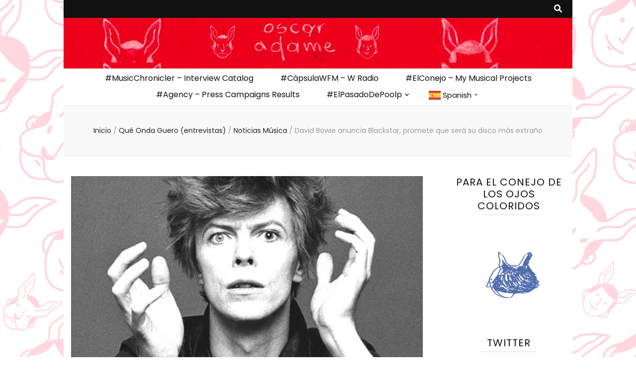

--- FILE ---
content_type: text/html; charset=UTF-8
request_url: https://poolpmx.com/david-bowie-anuncia-blackstar-promete-que-sera-su-disco-mas-extrano/
body_size: 74743
content:
    <!DOCTYPE html>
    <html lang="es">
    <head itemscope itemtype="http://schema.org/WebSite">

    <meta charset="UTF-8">
    <meta name="viewport" content="width=device-width, initial-scale=1">
    <link rel="profile" href="http://gmpg.org/xfn/11">
    <meta name='robots' content='index, follow, max-image-preview:large, max-snippet:-1, max-video-preview:-1' />

	<!-- This site is optimized with the Yoast SEO plugin v23.8 - https://yoast.com/wordpress/plugins/seo/ -->
	<title>David Bowie anuncia Blackstar, promete que será su disco más extraño -</title>
	<link rel="canonical" href="https://oscaradamegaleano.com/david-bowie-anuncia-blackstar-promete-que-sera-su-disco-mas-extrano/" />
	<meta property="og:locale" content="es_ES" />
	<meta property="og:type" content="article" />
	<meta property="og:title" content="David Bowie anuncia Blackstar, promete que será su disco más extraño -" />
	<meta property="og:description" content="&nbsp; El día de hoy el Times de Londres nos sorprendió con una nota bastante casual: David Bowie lanzará un nuevo disco en Enero, se llamará “Blackstar” y promete ser un disco extraño lleno de krautrock y de elementos jazzísticos. Así es, el álbum #25 en la carrera de unos de los cantautores más influyentes &hellip;" />
	<meta property="og:url" content="https://oscaradamegaleano.com/david-bowie-anuncia-blackstar-promete-que-sera-su-disco-mas-extrano/" />
	<meta property="article:published_time" content="2015-10-24T18:17:16+00:00" />
	<meta property="og:image" content="https://oscaradamegaleano.com/wp-content/uploads/2015/10/David-Bowie.jpg" />
	<meta property="og:image:width" content="1024" />
	<meta property="og:image:height" content="576" />
	<meta property="og:image:type" content="image/jpeg" />
	<meta name="author" content="Oscar Adame" />
	<meta name="twitter:card" content="summary_large_image" />
	<meta name="twitter:label1" content="Escrito por" />
	<meta name="twitter:data1" content="Oscar Adame" />
	<meta name="twitter:label2" content="Tiempo de lectura" />
	<meta name="twitter:data2" content="1 minuto" />
	<script type="application/ld+json" class="yoast-schema-graph">{"@context":"https://schema.org","@graph":[{"@type":"Article","@id":"https://oscaradamegaleano.com/david-bowie-anuncia-blackstar-promete-que-sera-su-disco-mas-extrano/#article","isPartOf":{"@id":"https://oscaradamegaleano.com/david-bowie-anuncia-blackstar-promete-que-sera-su-disco-mas-extrano/"},"author":{"name":"Oscar Adame","@id":"https://oscaradamegaleano.com/#/schema/person/4f574e4d12e13de00a11320cd47d9e00"},"headline":"David Bowie anuncia Blackstar, promete que será su disco más extraño","datePublished":"2015-10-24T18:17:16+00:00","dateModified":"2015-10-24T18:17:16+00:00","mainEntityOfPage":{"@id":"https://oscaradamegaleano.com/david-bowie-anuncia-blackstar-promete-que-sera-su-disco-mas-extrano/"},"wordCount":132,"commentCount":0,"publisher":{"@id":"https://oscaradamegaleano.com/#/schema/person/4f574e4d12e13de00a11320cd47d9e00"},"image":{"@id":"https://oscaradamegaleano.com/david-bowie-anuncia-blackstar-promete-que-sera-su-disco-mas-extrano/#primaryimage"},"thumbnailUrl":"https://oscaradamegaleano.com/wp-content/uploads/2015/10/David-Bowie.jpg","keywords":["2016","Bowie","David Bowie","Disco 2016","Krautrock","Nuevo Álbum","nuevo disco","The Next Day","Times de Londres"],"articleSection":["Noticias Música"],"inLanguage":"es","potentialAction":[{"@type":"CommentAction","name":"Comment","target":["https://oscaradamegaleano.com/david-bowie-anuncia-blackstar-promete-que-sera-su-disco-mas-extrano/#respond"]}]},{"@type":"WebPage","@id":"https://oscaradamegaleano.com/david-bowie-anuncia-blackstar-promete-que-sera-su-disco-mas-extrano/","url":"https://oscaradamegaleano.com/david-bowie-anuncia-blackstar-promete-que-sera-su-disco-mas-extrano/","name":"David Bowie anuncia Blackstar, promete que será su disco más extraño -","isPartOf":{"@id":"https://oscaradamegaleano.com/#website"},"primaryImageOfPage":{"@id":"https://oscaradamegaleano.com/david-bowie-anuncia-blackstar-promete-que-sera-su-disco-mas-extrano/#primaryimage"},"image":{"@id":"https://oscaradamegaleano.com/david-bowie-anuncia-blackstar-promete-que-sera-su-disco-mas-extrano/#primaryimage"},"thumbnailUrl":"https://oscaradamegaleano.com/wp-content/uploads/2015/10/David-Bowie.jpg","datePublished":"2015-10-24T18:17:16+00:00","dateModified":"2015-10-24T18:17:16+00:00","breadcrumb":{"@id":"https://oscaradamegaleano.com/david-bowie-anuncia-blackstar-promete-que-sera-su-disco-mas-extrano/#breadcrumb"},"inLanguage":"es","potentialAction":[{"@type":"ReadAction","target":["https://oscaradamegaleano.com/david-bowie-anuncia-blackstar-promete-que-sera-su-disco-mas-extrano/"]}]},{"@type":"ImageObject","inLanguage":"es","@id":"https://oscaradamegaleano.com/david-bowie-anuncia-blackstar-promete-que-sera-su-disco-mas-extrano/#primaryimage","url":"https://oscaradamegaleano.com/wp-content/uploads/2015/10/David-Bowie.jpg","contentUrl":"https://oscaradamegaleano.com/wp-content/uploads/2015/10/David-Bowie.jpg","width":1024,"height":576},{"@type":"BreadcrumbList","@id":"https://oscaradamegaleano.com/david-bowie-anuncia-blackstar-promete-que-sera-su-disco-mas-extrano/#breadcrumb","itemListElement":[{"@type":"ListItem","position":1,"name":"Portada","item":"https://oscaradamegaleano.com/"},{"@type":"ListItem","position":2,"name":"David Bowie anuncia Blackstar, promete que será su disco más extraño"}]},{"@type":"WebSite","@id":"https://oscaradamegaleano.com/#website","url":"https://oscaradamegaleano.com/","name":"","description":"","publisher":{"@id":"https://oscaradamegaleano.com/#/schema/person/4f574e4d12e13de00a11320cd47d9e00"},"potentialAction":[{"@type":"SearchAction","target":{"@type":"EntryPoint","urlTemplate":"https://oscaradamegaleano.com/?s={search_term_string}"},"query-input":{"@type":"PropertyValueSpecification","valueRequired":true,"valueName":"search_term_string"}}],"inLanguage":"es"},{"@type":["Person","Organization"],"@id":"https://oscaradamegaleano.com/#/schema/person/4f574e4d12e13de00a11320cd47d9e00","name":"Oscar Adame","image":{"@type":"ImageObject","inLanguage":"es","@id":"https://oscaradamegaleano.com/#/schema/person/image/","url":"https://oscaradamegaleano.com/wp-content/uploads/2020/12/gif-1.png","contentUrl":"https://oscaradamegaleano.com/wp-content/uploads/2020/12/gif-1.png","width":1400,"height":1400,"caption":"Oscar Adame"},"logo":{"@id":"https://oscaradamegaleano.com/#/schema/person/image/"},"description":"Nada en mí es original. Soy el esfuerzo combinado de todo aquel al que he conocido. Contacto: oscar.adame@poolpmx.com oscar.adame@oscaradamegaleano.com","url":"https://oscaradamegaleano.com/author/oscar/"}]}</script>
	<!-- / Yoast SEO plugin. -->


<link rel='dns-prefetch' href='//oscaradamegaleano.com' />
<link rel='dns-prefetch' href='//fonts.googleapis.com' />
<link rel="alternate" type="application/rss+xml" title=" &raquo; Feed" href="https://oscaradamegaleano.com/feed/" />
<link rel="alternate" type="application/rss+xml" title=" &raquo; Feed de los comentarios" href="https://oscaradamegaleano.com/comments/feed/" />
<link rel="alternate" type="application/rss+xml" title=" &raquo; Comentario David Bowie anuncia Blackstar, promete que será su disco más extraño del feed" href="https://oscaradamegaleano.com/david-bowie-anuncia-blackstar-promete-que-sera-su-disco-mas-extrano/feed/" />
<script type="text/javascript">
/* <![CDATA[ */
window._wpemojiSettings = {"baseUrl":"https:\/\/s.w.org\/images\/core\/emoji\/15.0.3\/72x72\/","ext":".png","svgUrl":"https:\/\/s.w.org\/images\/core\/emoji\/15.0.3\/svg\/","svgExt":".svg","source":{"concatemoji":"https:\/\/oscaradamegaleano.com\/wp-includes\/js\/wp-emoji-release.min.js?ver=6.6.4"}};
/*! This file is auto-generated */
!function(i,n){var o,s,e;function c(e){try{var t={supportTests:e,timestamp:(new Date).valueOf()};sessionStorage.setItem(o,JSON.stringify(t))}catch(e){}}function p(e,t,n){e.clearRect(0,0,e.canvas.width,e.canvas.height),e.fillText(t,0,0);var t=new Uint32Array(e.getImageData(0,0,e.canvas.width,e.canvas.height).data),r=(e.clearRect(0,0,e.canvas.width,e.canvas.height),e.fillText(n,0,0),new Uint32Array(e.getImageData(0,0,e.canvas.width,e.canvas.height).data));return t.every(function(e,t){return e===r[t]})}function u(e,t,n){switch(t){case"flag":return n(e,"\ud83c\udff3\ufe0f\u200d\u26a7\ufe0f","\ud83c\udff3\ufe0f\u200b\u26a7\ufe0f")?!1:!n(e,"\ud83c\uddfa\ud83c\uddf3","\ud83c\uddfa\u200b\ud83c\uddf3")&&!n(e,"\ud83c\udff4\udb40\udc67\udb40\udc62\udb40\udc65\udb40\udc6e\udb40\udc67\udb40\udc7f","\ud83c\udff4\u200b\udb40\udc67\u200b\udb40\udc62\u200b\udb40\udc65\u200b\udb40\udc6e\u200b\udb40\udc67\u200b\udb40\udc7f");case"emoji":return!n(e,"\ud83d\udc26\u200d\u2b1b","\ud83d\udc26\u200b\u2b1b")}return!1}function f(e,t,n){var r="undefined"!=typeof WorkerGlobalScope&&self instanceof WorkerGlobalScope?new OffscreenCanvas(300,150):i.createElement("canvas"),a=r.getContext("2d",{willReadFrequently:!0}),o=(a.textBaseline="top",a.font="600 32px Arial",{});return e.forEach(function(e){o[e]=t(a,e,n)}),o}function t(e){var t=i.createElement("script");t.src=e,t.defer=!0,i.head.appendChild(t)}"undefined"!=typeof Promise&&(o="wpEmojiSettingsSupports",s=["flag","emoji"],n.supports={everything:!0,everythingExceptFlag:!0},e=new Promise(function(e){i.addEventListener("DOMContentLoaded",e,{once:!0})}),new Promise(function(t){var n=function(){try{var e=JSON.parse(sessionStorage.getItem(o));if("object"==typeof e&&"number"==typeof e.timestamp&&(new Date).valueOf()<e.timestamp+604800&&"object"==typeof e.supportTests)return e.supportTests}catch(e){}return null}();if(!n){if("undefined"!=typeof Worker&&"undefined"!=typeof OffscreenCanvas&&"undefined"!=typeof URL&&URL.createObjectURL&&"undefined"!=typeof Blob)try{var e="postMessage("+f.toString()+"("+[JSON.stringify(s),u.toString(),p.toString()].join(",")+"));",r=new Blob([e],{type:"text/javascript"}),a=new Worker(URL.createObjectURL(r),{name:"wpTestEmojiSupports"});return void(a.onmessage=function(e){c(n=e.data),a.terminate(),t(n)})}catch(e){}c(n=f(s,u,p))}t(n)}).then(function(e){for(var t in e)n.supports[t]=e[t],n.supports.everything=n.supports.everything&&n.supports[t],"flag"!==t&&(n.supports.everythingExceptFlag=n.supports.everythingExceptFlag&&n.supports[t]);n.supports.everythingExceptFlag=n.supports.everythingExceptFlag&&!n.supports.flag,n.DOMReady=!1,n.readyCallback=function(){n.DOMReady=!0}}).then(function(){return e}).then(function(){var e;n.supports.everything||(n.readyCallback(),(e=n.source||{}).concatemoji?t(e.concatemoji):e.wpemoji&&e.twemoji&&(t(e.twemoji),t(e.wpemoji)))}))}((window,document),window._wpemojiSettings);
/* ]]> */
</script>
<link rel='stylesheet' id='anwp-pg-styles-css' href='https://oscaradamegaleano.com/wp-content/plugins/anwp-post-grid-for-elementor/public/css/styles.min.css?ver=1.3.0' type='text/css' media='all' />
<style id='wp-emoji-styles-inline-css' type='text/css'>

	img.wp-smiley, img.emoji {
		display: inline !important;
		border: none !important;
		box-shadow: none !important;
		height: 1em !important;
		width: 1em !important;
		margin: 0 0.07em !important;
		vertical-align: -0.1em !important;
		background: none !important;
		padding: 0 !important;
	}
</style>
<link rel='stylesheet' id='wp-block-library-css' href='https://oscaradamegaleano.com/wp-includes/css/dist/block-library/style.min.css?ver=6.6.4' type='text/css' media='all' />
<link rel='stylesheet' id='flex-posts-css' href='https://oscaradamegaleano.com/wp-content/plugins/flex-posts/public/css/flex-posts.min.css?ver=1.11.0' type='text/css' media='all' />
<style id='classic-theme-styles-inline-css' type='text/css'>
/*! This file is auto-generated */
.wp-block-button__link{color:#fff;background-color:#32373c;border-radius:9999px;box-shadow:none;text-decoration:none;padding:calc(.667em + 2px) calc(1.333em + 2px);font-size:1.125em}.wp-block-file__button{background:#32373c;color:#fff;text-decoration:none}
</style>
<style id='global-styles-inline-css' type='text/css'>
:root{--wp--preset--aspect-ratio--square: 1;--wp--preset--aspect-ratio--4-3: 4/3;--wp--preset--aspect-ratio--3-4: 3/4;--wp--preset--aspect-ratio--3-2: 3/2;--wp--preset--aspect-ratio--2-3: 2/3;--wp--preset--aspect-ratio--16-9: 16/9;--wp--preset--aspect-ratio--9-16: 9/16;--wp--preset--color--black: #000000;--wp--preset--color--cyan-bluish-gray: #abb8c3;--wp--preset--color--white: #ffffff;--wp--preset--color--pale-pink: #f78da7;--wp--preset--color--vivid-red: #cf2e2e;--wp--preset--color--luminous-vivid-orange: #ff6900;--wp--preset--color--luminous-vivid-amber: #fcb900;--wp--preset--color--light-green-cyan: #7bdcb5;--wp--preset--color--vivid-green-cyan: #00d084;--wp--preset--color--pale-cyan-blue: #8ed1fc;--wp--preset--color--vivid-cyan-blue: #0693e3;--wp--preset--color--vivid-purple: #9b51e0;--wp--preset--gradient--vivid-cyan-blue-to-vivid-purple: linear-gradient(135deg,rgba(6,147,227,1) 0%,rgb(155,81,224) 100%);--wp--preset--gradient--light-green-cyan-to-vivid-green-cyan: linear-gradient(135deg,rgb(122,220,180) 0%,rgb(0,208,130) 100%);--wp--preset--gradient--luminous-vivid-amber-to-luminous-vivid-orange: linear-gradient(135deg,rgba(252,185,0,1) 0%,rgba(255,105,0,1) 100%);--wp--preset--gradient--luminous-vivid-orange-to-vivid-red: linear-gradient(135deg,rgba(255,105,0,1) 0%,rgb(207,46,46) 100%);--wp--preset--gradient--very-light-gray-to-cyan-bluish-gray: linear-gradient(135deg,rgb(238,238,238) 0%,rgb(169,184,195) 100%);--wp--preset--gradient--cool-to-warm-spectrum: linear-gradient(135deg,rgb(74,234,220) 0%,rgb(151,120,209) 20%,rgb(207,42,186) 40%,rgb(238,44,130) 60%,rgb(251,105,98) 80%,rgb(254,248,76) 100%);--wp--preset--gradient--blush-light-purple: linear-gradient(135deg,rgb(255,206,236) 0%,rgb(152,150,240) 100%);--wp--preset--gradient--blush-bordeaux: linear-gradient(135deg,rgb(254,205,165) 0%,rgb(254,45,45) 50%,rgb(107,0,62) 100%);--wp--preset--gradient--luminous-dusk: linear-gradient(135deg,rgb(255,203,112) 0%,rgb(199,81,192) 50%,rgb(65,88,208) 100%);--wp--preset--gradient--pale-ocean: linear-gradient(135deg,rgb(255,245,203) 0%,rgb(182,227,212) 50%,rgb(51,167,181) 100%);--wp--preset--gradient--electric-grass: linear-gradient(135deg,rgb(202,248,128) 0%,rgb(113,206,126) 100%);--wp--preset--gradient--midnight: linear-gradient(135deg,rgb(2,3,129) 0%,rgb(40,116,252) 100%);--wp--preset--font-size--small: 13px;--wp--preset--font-size--medium: 20px;--wp--preset--font-size--large: 36px;--wp--preset--font-size--x-large: 42px;--wp--preset--spacing--20: 0.44rem;--wp--preset--spacing--30: 0.67rem;--wp--preset--spacing--40: 1rem;--wp--preset--spacing--50: 1.5rem;--wp--preset--spacing--60: 2.25rem;--wp--preset--spacing--70: 3.38rem;--wp--preset--spacing--80: 5.06rem;--wp--preset--shadow--natural: 6px 6px 9px rgba(0, 0, 0, 0.2);--wp--preset--shadow--deep: 12px 12px 50px rgba(0, 0, 0, 0.4);--wp--preset--shadow--sharp: 6px 6px 0px rgba(0, 0, 0, 0.2);--wp--preset--shadow--outlined: 6px 6px 0px -3px rgba(255, 255, 255, 1), 6px 6px rgba(0, 0, 0, 1);--wp--preset--shadow--crisp: 6px 6px 0px rgba(0, 0, 0, 1);}:where(.is-layout-flex){gap: 0.5em;}:where(.is-layout-grid){gap: 0.5em;}body .is-layout-flex{display: flex;}.is-layout-flex{flex-wrap: wrap;align-items: center;}.is-layout-flex > :is(*, div){margin: 0;}body .is-layout-grid{display: grid;}.is-layout-grid > :is(*, div){margin: 0;}:where(.wp-block-columns.is-layout-flex){gap: 2em;}:where(.wp-block-columns.is-layout-grid){gap: 2em;}:where(.wp-block-post-template.is-layout-flex){gap: 1.25em;}:where(.wp-block-post-template.is-layout-grid){gap: 1.25em;}.has-black-color{color: var(--wp--preset--color--black) !important;}.has-cyan-bluish-gray-color{color: var(--wp--preset--color--cyan-bluish-gray) !important;}.has-white-color{color: var(--wp--preset--color--white) !important;}.has-pale-pink-color{color: var(--wp--preset--color--pale-pink) !important;}.has-vivid-red-color{color: var(--wp--preset--color--vivid-red) !important;}.has-luminous-vivid-orange-color{color: var(--wp--preset--color--luminous-vivid-orange) !important;}.has-luminous-vivid-amber-color{color: var(--wp--preset--color--luminous-vivid-amber) !important;}.has-light-green-cyan-color{color: var(--wp--preset--color--light-green-cyan) !important;}.has-vivid-green-cyan-color{color: var(--wp--preset--color--vivid-green-cyan) !important;}.has-pale-cyan-blue-color{color: var(--wp--preset--color--pale-cyan-blue) !important;}.has-vivid-cyan-blue-color{color: var(--wp--preset--color--vivid-cyan-blue) !important;}.has-vivid-purple-color{color: var(--wp--preset--color--vivid-purple) !important;}.has-black-background-color{background-color: var(--wp--preset--color--black) !important;}.has-cyan-bluish-gray-background-color{background-color: var(--wp--preset--color--cyan-bluish-gray) !important;}.has-white-background-color{background-color: var(--wp--preset--color--white) !important;}.has-pale-pink-background-color{background-color: var(--wp--preset--color--pale-pink) !important;}.has-vivid-red-background-color{background-color: var(--wp--preset--color--vivid-red) !important;}.has-luminous-vivid-orange-background-color{background-color: var(--wp--preset--color--luminous-vivid-orange) !important;}.has-luminous-vivid-amber-background-color{background-color: var(--wp--preset--color--luminous-vivid-amber) !important;}.has-light-green-cyan-background-color{background-color: var(--wp--preset--color--light-green-cyan) !important;}.has-vivid-green-cyan-background-color{background-color: var(--wp--preset--color--vivid-green-cyan) !important;}.has-pale-cyan-blue-background-color{background-color: var(--wp--preset--color--pale-cyan-blue) !important;}.has-vivid-cyan-blue-background-color{background-color: var(--wp--preset--color--vivid-cyan-blue) !important;}.has-vivid-purple-background-color{background-color: var(--wp--preset--color--vivid-purple) !important;}.has-black-border-color{border-color: var(--wp--preset--color--black) !important;}.has-cyan-bluish-gray-border-color{border-color: var(--wp--preset--color--cyan-bluish-gray) !important;}.has-white-border-color{border-color: var(--wp--preset--color--white) !important;}.has-pale-pink-border-color{border-color: var(--wp--preset--color--pale-pink) !important;}.has-vivid-red-border-color{border-color: var(--wp--preset--color--vivid-red) !important;}.has-luminous-vivid-orange-border-color{border-color: var(--wp--preset--color--luminous-vivid-orange) !important;}.has-luminous-vivid-amber-border-color{border-color: var(--wp--preset--color--luminous-vivid-amber) !important;}.has-light-green-cyan-border-color{border-color: var(--wp--preset--color--light-green-cyan) !important;}.has-vivid-green-cyan-border-color{border-color: var(--wp--preset--color--vivid-green-cyan) !important;}.has-pale-cyan-blue-border-color{border-color: var(--wp--preset--color--pale-cyan-blue) !important;}.has-vivid-cyan-blue-border-color{border-color: var(--wp--preset--color--vivid-cyan-blue) !important;}.has-vivid-purple-border-color{border-color: var(--wp--preset--color--vivid-purple) !important;}.has-vivid-cyan-blue-to-vivid-purple-gradient-background{background: var(--wp--preset--gradient--vivid-cyan-blue-to-vivid-purple) !important;}.has-light-green-cyan-to-vivid-green-cyan-gradient-background{background: var(--wp--preset--gradient--light-green-cyan-to-vivid-green-cyan) !important;}.has-luminous-vivid-amber-to-luminous-vivid-orange-gradient-background{background: var(--wp--preset--gradient--luminous-vivid-amber-to-luminous-vivid-orange) !important;}.has-luminous-vivid-orange-to-vivid-red-gradient-background{background: var(--wp--preset--gradient--luminous-vivid-orange-to-vivid-red) !important;}.has-very-light-gray-to-cyan-bluish-gray-gradient-background{background: var(--wp--preset--gradient--very-light-gray-to-cyan-bluish-gray) !important;}.has-cool-to-warm-spectrum-gradient-background{background: var(--wp--preset--gradient--cool-to-warm-spectrum) !important;}.has-blush-light-purple-gradient-background{background: var(--wp--preset--gradient--blush-light-purple) !important;}.has-blush-bordeaux-gradient-background{background: var(--wp--preset--gradient--blush-bordeaux) !important;}.has-luminous-dusk-gradient-background{background: var(--wp--preset--gradient--luminous-dusk) !important;}.has-pale-ocean-gradient-background{background: var(--wp--preset--gradient--pale-ocean) !important;}.has-electric-grass-gradient-background{background: var(--wp--preset--gradient--electric-grass) !important;}.has-midnight-gradient-background{background: var(--wp--preset--gradient--midnight) !important;}.has-small-font-size{font-size: var(--wp--preset--font-size--small) !important;}.has-medium-font-size{font-size: var(--wp--preset--font-size--medium) !important;}.has-large-font-size{font-size: var(--wp--preset--font-size--large) !important;}.has-x-large-font-size{font-size: var(--wp--preset--font-size--x-large) !important;}
:where(.wp-block-post-template.is-layout-flex){gap: 1.25em;}:where(.wp-block-post-template.is-layout-grid){gap: 1.25em;}
:where(.wp-block-columns.is-layout-flex){gap: 2em;}:where(.wp-block-columns.is-layout-grid){gap: 2em;}
:root :where(.wp-block-pullquote){font-size: 1.5em;line-height: 1.6;}
</style>
<link rel='stylesheet' id='rt-fontawsome-css' href='https://oscaradamegaleano.com/wp-content/plugins/the-post-grid/assets/vendor/font-awesome/css/font-awesome.min.css?ver=7.7.14' type='text/css' media='all' />
<link rel='stylesheet' id='rt-tpg-css' href='https://oscaradamegaleano.com/wp-content/plugins/the-post-grid/assets/css/thepostgrid.min.css?ver=7.7.14' type='text/css' media='all' />
<link rel='stylesheet' id='wp-polls-css' href='https://oscaradamegaleano.com/wp-content/plugins/wp-polls/polls-css.css?ver=2.77.2' type='text/css' media='all' />
<style id='wp-polls-inline-css' type='text/css'>
.wp-polls .pollbar {
	margin: 1px;
	font-size: 6px;
	line-height: 8px;
	height: 8px;
	background-image: url('https://oscaradamegaleano.com/wp-content/plugins/wp-polls/images/default/pollbg.gif');
	border: 1px solid #c8c8c8;
}

</style>
<link rel='stylesheet' id='wp-show-posts-css' href='https://oscaradamegaleano.com/wp-content/plugins/wp-show-posts/css/wp-show-posts-min.css?ver=1.1.6' type='text/css' media='all' />
<link rel='stylesheet' id='wpb-fp-owl-carousel-css' href='https://oscaradamegaleano.com/wp-content/plugins/advance-portfolio-grid/inc/../assets/css/owl.carousel.min.css?ver=2.3.4' type='text/css' media='all' />
<link rel='stylesheet' id='wpb-fp-bootstrap-grid-css' href='https://oscaradamegaleano.com/wp-content/plugins/advance-portfolio-grid/inc/../assets/css/wpb-custom-bootstrap.css?ver=3.2' type='text/css' media='all' />
<link rel='stylesheet' id='wpb-fp-magnific-popup-css' href='https://oscaradamegaleano.com/wp-content/plugins/advance-portfolio-grid/inc/../assets/css/magnific-popup.css?ver=1.1' type='text/css' media='all' />
<link rel='stylesheet' id='wpb-fp-main-css' href='https://oscaradamegaleano.com/wp-content/plugins/advance-portfolio-grid/inc/../assets/css/main.css?ver=1.0' type='text/css' media='all' />
<style id='wpb-fp-main-inline-css' type='text/css'>
.wpb-fp-filter li:hover, 
	.wpb_portfolio .wpb_fp_icons .wpb_fp_preview i,
	.wpb_fp_quick_view_content .wpb_fp_btn:hover {
		color: #DF6537;
	}.tooltipster-punk, 
	.wpb_fp_filter_default li:hover,
	.wpb_fp_quick_view_content .wpb_fp_btn:hover,
	.wpb_fp_quick_view_content .wpb_fp_btn {
		border-color: #DF6537;
	}.wpb_portfolio .wpb_fp_icons .wpb_fp_link i,
	.wpb_fp_btn,
	.wpb_fp_filter_capsule li.active,
	#wpb_fp_filter_select,
	#wpb_fp_filter_select #wpb-fp-sort-portfolio,
	#wpb_fp_filter_select li,
	.wpb_fp_slider.owl-carousel .owl-nav button {
		background: #DF6537;
	}.wpb_fp_slider.owl-carousel .owl-nav button:hover, .wpb_fp_slider.owl-carousel .owl-nav button:focus,
	.wpb_fp_slider.owl-theme .owl-dots .owl-dot span, .wpb_fp_slider.owl-theme .owl-dots .owl-dot.active span, .wpb_fp_slider.owl-theme .owl-dots .owl-dot:hover span {
		background: #009cba;
	}.wpb_fp_grid figure h2 {
		font-size: 20px;
	}.wpb_fp_quick_view.white-popup {
		max-width: 980px;
	}
</style>
<link rel='stylesheet' id='owl-carousel-css' href='https://oscaradamegaleano.com/wp-content/themes/blossom-feminine/css/owl.carousel.min.css?ver=2.2.1' type='text/css' media='all' />
<link rel='stylesheet' id='animate-css' href='https://oscaradamegaleano.com/wp-content/themes/blossom-feminine/css/animate.min.css?ver=3.5.2' type='text/css' media='all' />
<link rel='stylesheet' id='blossom-feminine-google-fonts-css' href='https://fonts.googleapis.com/css?family=Poppins%3A100%2C100italic%2C200%2C200italic%2C300%2C300italic%2Cregular%2Citalic%2C500%2C500italic%2C600%2C600italic%2C700%2C700italic%2C800%2C800italic%2C900%2C900italic%7CPlayfair+Display%3Aregular%2C500%2C600%2C700%2C800%2C900%2Citalic%2C500italic%2C600italic%2C700italic%2C800italic%2C900italic%7CPlayfair+Display%3A700italic' type='text/css' media='all' />
<link rel='stylesheet' id='blossom-feminine-style-css' href='https://oscaradamegaleano.com/wp-content/themes/blossom-feminine/style.css?ver=1.5.1' type='text/css' media='all' />
<script type="text/javascript" src="https://oscaradamegaleano.com/wp-includes/js/jquery/jquery.min.js?ver=3.7.1" id="jquery-core-js"></script>
<script type="text/javascript" src="https://oscaradamegaleano.com/wp-includes/js/jquery/jquery-migrate.min.js?ver=3.4.1" id="jquery-migrate-js"></script>
<script type="text/javascript" src="https://oscaradamegaleano.com/wp-content/plugins/advance-portfolio-grid/inc/../assets/js/owl.carousel.min.js?ver=2.3.4" id="wpb-fp-owl-carousel-js"></script>
<script type="text/javascript" src="https://oscaradamegaleano.com/wp-content/plugins/advance-portfolio-grid/inc/../assets/js/jquery.magnific-popup.min.js?ver=1.1" id="wpb-fp-magnific-popup-js"></script>
<script type="text/javascript" src="https://oscaradamegaleano.com/wp-content/plugins/advance-portfolio-grid/inc/../assets/js/main.js?ver=1.0" id="wpb-fp-main-js"></script>
<link rel="https://api.w.org/" href="https://oscaradamegaleano.com/wp-json/" /><link rel="alternate" title="JSON" type="application/json" href="https://oscaradamegaleano.com/wp-json/wp/v2/posts/8283" /><link rel="EditURI" type="application/rsd+xml" title="RSD" href="https://oscaradamegaleano.com/xmlrpc.php?rsd" />
<meta name="generator" content="WordPress 6.6.4" />
<link rel='shortlink' href='https://oscaradamegaleano.com/?p=8283' />
		<!-- Custom Logo: hide header text -->
		<style id="custom-logo-css" type="text/css">
			.site-title, .site-description {
				position: absolute;
				clip: rect(1px, 1px, 1px, 1px);
			}
		</style>
		<link rel="alternate" title="oEmbed (JSON)" type="application/json+oembed" href="https://oscaradamegaleano.com/wp-json/oembed/1.0/embed?url=https%3A%2F%2Foscaradamegaleano.com%2Fdavid-bowie-anuncia-blackstar-promete-que-sera-su-disco-mas-extrano%2F" />
<link rel="alternate" title="oEmbed (XML)" type="text/xml+oembed" href="https://oscaradamegaleano.com/wp-json/oembed/1.0/embed?url=https%3A%2F%2Foscaradamegaleano.com%2Fdavid-bowie-anuncia-blackstar-promete-que-sera-su-disco-mas-extrano%2F&#038;format=xml" />

		<script>

			jQuery(window).on('elementor/frontend/init', function () {
				var previewIframe = jQuery('#elementor-preview-iframe').get(0);

				// Attach a load event listener to the preview iframe
				jQuery(previewIframe).on('load', function () {
					var tpg_selector = tpg_str_rev("nottub-tropmi-gpttr nottub-aera-noitces-dda-rotnemele");

					var logo = "https://oscaradamegaleano.com/wp-content/plugins/the-post-grid";
					var log_path = "/assets/images/icon-40x40.svg"; //tpg_str_rev("gvs.04x04-noci/segami/stessa/");

					jQuery('<div class="' + tpg_selector + '" style="vertical-align: bottom;margin-left: 5px;"><img src="' + logo + log_path + '" alt="TPG"/></div>').insertBefore(".elementor-add-section-drag-title");
				});

			});
		</script>
		<style>
			:root {
				--tpg-primary-color: #0d6efd;
				--tpg-secondary-color: #0654c4;
				--tpg-primary-light: #c4d0ff
			}

					</style>

		<!-- Analytics by WP Statistics v14.11.2 - https://wp-statistics.com -->
<meta name="generator" content="Elementor 3.25.4; features: additional_custom_breakpoints, e_optimized_control_loading; settings: css_print_method-external, google_font-enabled, font_display-auto">
<style type="text/css">.recentcomments a{display:inline !important;padding:0 !important;margin:0 !important;}</style>			<style>
				.e-con.e-parent:nth-of-type(n+4):not(.e-lazyloaded):not(.e-no-lazyload),
				.e-con.e-parent:nth-of-type(n+4):not(.e-lazyloaded):not(.e-no-lazyload) * {
					background-image: none !important;
				}
				@media screen and (max-height: 1024px) {
					.e-con.e-parent:nth-of-type(n+3):not(.e-lazyloaded):not(.e-no-lazyload),
					.e-con.e-parent:nth-of-type(n+3):not(.e-lazyloaded):not(.e-no-lazyload) * {
						background-image: none !important;
					}
				}
				@media screen and (max-height: 640px) {
					.e-con.e-parent:nth-of-type(n+2):not(.e-lazyloaded):not(.e-no-lazyload),
					.e-con.e-parent:nth-of-type(n+2):not(.e-lazyloaded):not(.e-no-lazyload) * {
						background-image: none !important;
					}
				}
			</style>
			<style type="text/css" id="custom-background-css">
body.custom-background { background-image: url("https://oscaradamegaleano.com/wp-content/uploads/2021/01/Storie-patron-rojo.png"); background-position: left top; background-size: auto; background-repeat: repeat; background-attachment: scroll; }
</style>
	<link rel="icon" href="https://oscaradamegaleano.com/wp-content/uploads/2020/12/Favicon-2.png" sizes="32x32" />
<link rel="icon" href="https://oscaradamegaleano.com/wp-content/uploads/2020/12/Favicon-2.png" sizes="192x192" />
<link rel="apple-touch-icon" href="https://oscaradamegaleano.com/wp-content/uploads/2020/12/Favicon-2.png" />
<meta name="msapplication-TileImage" content="https://oscaradamegaleano.com/wp-content/uploads/2020/12/Favicon-2.png" />
<style type='text/css' media='all'>     
    .content-newsletter .blossomthemes-email-newsletter-wrapper.bg-img:after,
    .widget_blossomthemes_email_newsletter_widget .blossomthemes-email-newsletter-wrapper:after{
        background: rgba(243, 201, 221, 0.8);    }
    
    /* primary color */
    a{
    	color: #f3c9dd;
    }
    
    a:hover, a:focus {
    	color: #f3c9dd;
    }

    .secondary-nav ul li a:hover,
    .secondary-nav ul li:hover > a,
    .secondary-nav .current_page_item > a,
    .secondary-nav .current-menu-item > a,
    .secondary-nav .current_page_ancestor > a,
    .secondary-nav .current-menu-ancestor > a,
    .secondary-nav ul li a:focus, 
    .secondary-nav ul li:focus > a, 
    .header-t .social-networks li a:hover,
    .header-t .social-networks li a:focus, 
    .main-navigation ul li a:hover,
    .main-navigation ul li:hover > a,
    .main-navigation .current_page_item > a,
    .main-navigation .current-menu-item > a,
    .main-navigation .current_page_ancestor > a,
    .main-navigation .current-menu-ancestor > a,
    .main-navigation ul li a:focus, 
    .main-navigation ul li:focus > a, 
    .banner .banner-text .cat-links a:hover,
    .banner .banner-text .cat-links a:focus, 
    .banner .banner-text .title a:hover,
    .banner .banner-text .title a:focus, 
    #primary .post .text-holder .entry-header .entry-title a:hover,
     #primary .post .text-holder .entry-header .entry-title a:focus, 
     .archive .blossom-portfolio .entry-header .entry-title a:hover, 
     .archive .blossom-portfolio .entry-header .entry-title a:focus, 
    .widget ul li a:hover,
 .widget ul li a:focus,
    .site-footer .widget ul li a:hover,
 .site-footer .widget ul li a:focus,
    .related-post .post .text-holder .cat-links a:hover,
 .related-post .post .text-holder .cat-links a:focus,
 .related-post .post .text-holder .entry-title a:hover,
 .related-post .post .text-holder .entry-title a:focus,
    .comments-area .comment-body .comment-metadata a:hover,
 .comments-area .comment-body .comment-metadata a:focus,
    .search #primary .search-post .text-holder .entry-header .entry-title a:hover,
 .search #primary .search-post .text-holder .entry-header .entry-title a:focus,
    .site-title a:hover, .site-title a:focus, 
    .widget_bttk_popular_post ul li .entry-header .entry-meta a:hover,
 .widget_bttk_popular_post ul li .entry-header .entry-meta a:focus,
 .widget_bttk_pro_recent_post ul li .entry-header .entry-meta a:hover,
 .widget_bttk_pro_recent_post ul li .entry-header .entry-meta a:focus,
    .widget_bttk_popular_post .style-two li .entry-header .cat-links a,
    .widget_bttk_pro_recent_post .style-two li .entry-header .cat-links a,
    .widget_bttk_popular_post .style-three li .entry-header .cat-links a,
    .widget_bttk_pro_recent_post .style-three li .entry-header .cat-links a,
    .site-footer .widget_bttk_posts_category_slider_widget .carousel-title .title a:hover,
 .site-footer .widget_bttk_posts_category_slider_widget .carousel-title .title a:focus,
    .portfolio-sorting .button:hover,
 .portfolio-sorting .button:focus,
    .portfolio-sorting .button.is-checked,
    .portfolio-item .portfolio-img-title a:hover,
 .portfolio-item .portfolio-img-title a:focus,
    .portfolio-item .portfolio-cat a:hover,
 .portfolio-item .portfolio-cat a:focus,
    .entry-header .portfolio-cat a:hover,
 .entry-header .portfolio-cat a:focus, 
    .widget ul li a:hover, .widget ul li a:focus, 
    .widget_bttk_posts_category_slider_widget .carousel-title .title a:hover, 
    .widget_bttk_posts_category_slider_widget .carousel-title .title a:focus, 
    .widget_bttk_popular_post ul li .entry-header .entry-meta a:hover, 
    .widget_bttk_popular_post ul li .entry-header .entry-meta a:focus, 
    .widget_bttk_pro_recent_post ul li .entry-header .entry-meta a:hover, 
    .widget_bttk_pro_recent_post ul li .entry-header .entry-meta a:focus, 
    #primary .post .text-holder .entry-footer .share .social-networks li a:hover,
 #primary .post .text-holder .entry-footer .share .social-networks li a:focus, 
 .author-section .text-holder .social-networks li a:hover,
 .author-section .text-holder .social-networks li a:focus, 
 .comments-area .comment-body .fn a:hover,
 .comments-area .comment-body .fn a:focus, 
 .archive #primary .post .text-holder .entry-header .top .share .social-networks li a:hover,
    .archive #primary .post .text-holder .entry-header .top .share .social-networks li a:focus,
    .widget_rss .widget-title a:hover,
.widget_rss .widget-title a:focus, 
.search #primary .search-post .text-holder .entry-header .top .share .social-networks li a:hover,
 .search #primary .search-post .text-holder .entry-header .top .share .social-networks li a:focus, 
 .submenu-toggle:hover, 
    .submenu-toggle:focus,
    .entry-content a:hover,
   .entry-summary a:hover,
   .page-content a:hover,
   .comment-content a:hover,
   .widget .textwidget a:hover{
        color: #f3c9dd;
    }

    .category-section .col .img-holder .text-holder,
    .pagination a{
        border-color: #f3c9dd;
    }

    .category-section .col .img-holder .text-holder span,
    #primary .post .text-holder .entry-footer .btn-readmore:hover,
    #primary .post .text-holder .entry-footer .btn-readmore:focus, 
    .pagination a:hover,
    .pagination a:focus,
    .widget_calendar caption,
    .widget_calendar table tbody td a,
    .widget_tag_cloud .tagcloud a:hover,
 .widget_tag_cloud .tagcloud a:focus,
    #blossom-top,
    .single #primary .post .entry-footer .tags a:hover,
    .single #primary .post .entry-footer .tags a:focus, 
    .error-holder .page-content a:hover,
 .error-holder .page-content a:focus,
    .widget_bttk_author_bio .readmore:hover,
 .widget_bttk_author_bio .readmore:focus,
    .widget_bttk_image_text_widget ul li .btn-readmore:hover,
 .widget_bttk_image_text_widget ul li .btn-readmore:focus,
    .widget_bttk_custom_categories ul li a:hover .post-count,
 .widget_bttk_custom_categories ul li a:hover:focus .post-count,
    .content-instagram ul li .instagram-meta .like,
    .content-instagram ul li .instagram-meta .comment,
    #secondary .widget_blossomtheme_featured_page_widget .text-holder .btn-readmore:hover,
 #secondary .widget_blossomtheme_featured_page_widget .text-holder .btn-readmore:focus,
    #secondary .widget_blossomtheme_companion_cta_widget .btn-cta:hover,
 #secondary .widget_blossomtheme_companion_cta_widget .btn-cta:focus,
    #secondary .widget_bttk_icon_text_widget .text-holder .btn-readmore:hover,
 #secondary .widget_bttk_icon_text_widget .text-holder .btn-readmore:focus,
    .site-footer .widget_blossomtheme_companion_cta_widget .btn-cta:hover,
 .site-footer .widget_blossomtheme_companion_cta_widget .btn-cta:focus,
    .site-footer .widget_blossomtheme_featured_page_widget .text-holder .btn-readmore:hover,
 .site-footer .widget_blossomtheme_featured_page_widget .text-holder .btn-readmore:focus,
    .site-footer .widget_bttk_icon_text_widget .text-holder .btn-readmore:hover,
 .site-footer .widget_bttk_icon_text_widget .text-holder .btn-readmore:focus, 
    .widget_bttk_social_links ul li a:hover, 
    .widget_bttk_social_links ul li a:focus, 
    .widget_bttk_posts_category_slider_widget .owl-theme .owl-prev:hover,
 .widget_bttk_posts_category_slider_widget .owl-theme .owl-prev:focus,
 .widget_bttk_posts_category_slider_widget .owl-theme .owl-next:hover,
 .widget_bttk_posts_category_slider_widget .owl-theme .owl-next:focus{
        background: #f3c9dd;
    }

    .pagination .current,
    .post-navigation .nav-links .nav-previous a:hover,
    .post-navigation .nav-links .nav-next a:hover, 
 .post-navigation .nav-links .nav-previous a:focus,
 .post-navigation .nav-links .nav-next a:focus{
        background: #f3c9dd;
        border-color: #f3c9dd;
    }

    #primary .post .entry-content blockquote,
    #primary .page .entry-content blockquote{
        border-bottom-color: #f3c9dd;
        border-top-color: #f3c9dd;
    }

    #primary .post .entry-content .pull-left,
    #primary .page .entry-content .pull-left,
    #primary .post .entry-content .pull-right,
    #primary .page .entry-content .pull-right{border-left-color: #f3c9dd;}

    .error-holder .page-content h2{
        text-shadow: 6px 6px 0 #f3c9dd;
    }

    
    body,
    button,
    input,
    select,
    optgroup,
    textarea{
        font-family : Poppins;
        font-size   : 16px;
    }

    #primary .post .entry-content blockquote cite,
    #primary .page .entry-content blockquote cite {
        font-family : Poppins;
    }

    .banner .banner-text .title,
    #primary .sticky .text-holder .entry-header .entry-title,
    #primary .post .text-holder .entry-header .entry-title,
    .author-section .text-holder .title,
    .post-navigation .nav-links .nav-previous .post-title,
    .post-navigation .nav-links .nav-next .post-title,
    .related-post .post .text-holder .entry-title,
    .comments-area .comments-title,
    .comments-area .comment-body .fn,
    .comments-area .comment-reply-title,
    .page-header .page-title,
    #primary .post .entry-content blockquote,
    #primary .page .entry-content blockquote,
    #primary .post .entry-content .pull-left,
    #primary .page .entry-content .pull-left,
    #primary .post .entry-content .pull-right,
    #primary .page .entry-content .pull-right,
    #primary .post .entry-content h1,
    #primary .page .entry-content h1,
    #primary .post .entry-content h2,
    #primary .page .entry-content h2,
    #primary .post .entry-content h3,
    #primary .page .entry-content h3,
    #primary .post .entry-content h4,
    #primary .page .entry-content h4,
    #primary .post .entry-content h5,
    #primary .page .entry-content h5,
    #primary .post .entry-content h6,
    #primary .page .entry-content h6,
    .search #primary .search-post .text-holder .entry-header .entry-title,
    .error-holder .page-content h2,
    .widget_bttk_author_bio .title-holder,
    .widget_bttk_popular_post ul li .entry-header .entry-title,
    .widget_bttk_pro_recent_post ul li .entry-header .entry-title,
    .widget_bttk_posts_category_slider_widget .carousel-title .title,
    .content-newsletter .blossomthemes-email-newsletter-wrapper .text-holder h3,
    .widget_blossomthemes_email_newsletter_widget .blossomthemes-email-newsletter-wrapper .text-holder h3,
    #secondary .widget_bttk_testimonial_widget .text-holder .name,
    #secondary .widget_bttk_description_widget .text-holder .name,
    .site-footer .widget_bttk_description_widget .text-holder .name,
    .site-footer .widget_bttk_testimonial_widget .text-holder .name,
    .portfolio-text-holder .portfolio-img-title,
    .portfolio-holder .entry-header .entry-title,
    .single-blossom-portfolio .post-navigation .nav-previous a,
    .single-blossom-portfolio .post-navigation .nav-next a,
    .related-portfolio-title{
        font-family: Playfair Display;
    }

    .site-title{
        font-size   : 60px;
        font-family : Playfair Display;
        font-weight : 700;
        font-style  : italic;
    }
    
               
    </style>
</head>

<body class="post-template-default single single-post postid-8283 single-format-standard custom-background rttpg rttpg-7.7.14 radius-frontend rttpg-body-wrap rttpg-flaticon dpt theme--blossom-feminine custom-background-image custom-background underline rightsidebar elementor-default elementor-kit-12271" itemscope itemtype="http://schema.org/WebPage">
	
    <div id="page" class="site"><a aria-label="saltar al contenido" class="skip-link" href="#content">Saltar al contenido</a>
        <header id="masthead" class="site-header" itemscope itemtype="http://schema.org/WPHeader">
    
		<div class="header-t">
			<div class="container">

                
                <nav id="secondary-navigation" class="secondary-nav" itemscope itemtype="http://schema.org/SiteNavigationElement">
                    <div class="secondary-menu-list menu-modal cover-modal" data-modal-target-string=".menu-modal">
                        <button class="close close-nav-toggle" data-toggle-target=".menu-modal" data-toggle-body-class="showing-menu-modal" aria-expanded="false" data-set-focus=".menu-modal">
                            <span class="toggle-bar"></span>
                            <span class="toggle-bar"></span>
                        </button>
                        <div class="mobile-menu" aria-label="Móvil">
                			                        </div>
                    </div>
                
        		</nav><!-- #secondary-navigation -->
                
				<div class="right">
					<div class="tools">
						<div class="form-section">
							<button aria-label="botón alternar búsqueda" id="btn-search" class="search-toggle btn-search " data-toggle-target=".search-modal" data-toggle-body-class="showing-search-modal" data-set-focus=".search-modal .search-field" aria-expanded="false">
                                <i class="fas fa-search"></i>
                            </button>
							<div class="form-holder search-modal cover-modal" data-modal-target-string=".search-modal">
								<div class="form-holder-inner">
                                    <form role="search" method="get" class="search-form" action="https://oscaradamegaleano.com/">
				<label>
					<span class="screen-reader-text">Buscar:</span>
					<input type="search" class="search-field" placeholder="Buscar &hellip;" value="" name="s" />
				</label>
				<input type="submit" class="search-submit" value="Buscar" />
			</form>                        
                                </div>
							</div>
						</div>
                        					
					</div>
                    
					                    
				</div>
                
			</div>
		</div><!-- .header-t -->
        
		<div class="header-m site-branding" style="background-image:url(https://oscaradamegaleano.com/wp-content/uploads/2024/10/Diseno-sin-titulo-3.jpg)">
			<div class="container" itemscope itemtype="http://schema.org/Organization">
				                    <p class="site-title" itemprop="name"><a href="https://oscaradamegaleano.com/" rel="home" itemprop="url"></a></p>
                			</div>
		</div><!-- .header-m -->
        
		<div class="header-b">
			<div class="container">
				<button aria-label="botón alternar el menú principal" id="primary-toggle-button" data-toggle-target=".main-menu-modal" data-toggle-body-class="showing-main-menu-modal" aria-expanded="false" data-set-focus=".close-main-nav-toggle"><i class="fa fa-bars"></i></button>
				<nav id="site-navigation" class="main-navigation" itemscope itemtype="http://schema.org/SiteNavigationElement">
                    <div class="primary-menu-list main-menu-modal cover-modal" data-modal-target-string=".main-menu-modal">
                        <button class="close close-main-nav-toggle" data-toggle-target=".main-menu-modal" data-toggle-body-class="showing-main-menu-modal" aria-expanded="false" data-set-focus=".main-menu-modal"><i class="fa fa-times"></i>Cerrar</button>
                        <div class="mobile-menu" aria-label="Móvil">
                			<div class="menu-menu2021-container"><ul id="primary-menu" class="main-menu-modal"><li id="menu-item-12404" class="menu-item menu-item-type-taxonomy menu-item-object-category menu-item-12404"><a href="https://oscaradamegaleano.com/category/musicchronicler-interview-catalog/">#MusicChronicler &#8211; Interview Catalog</a></li>
<li id="menu-item-11905" class="menu-item menu-item-type-post_type menu-item-object-post menu-item-11905"><a href="https://oscaradamegaleano.com/capsulawfm-oscar-adame/">#CápsulaWFM &#8211; W Radio</a></li>
<li id="menu-item-12402" class="menu-item menu-item-type-taxonomy menu-item-object-category menu-item-12402"><a href="https://oscaradamegaleano.com/category/musica-conejo/">#ElConejo &#8211; My Musical Projects</a></li>
<li id="menu-item-12403" class="menu-item menu-item-type-taxonomy menu-item-object-category menu-item-12403"><a href="https://oscaradamegaleano.com/category/agency/">#Agency &#8211; Press Campaigns Results</a></li>
<li id="menu-item-12401" class="menu-item menu-item-type-taxonomy menu-item-object-category menu-item-has-children menu-item-12401"><a href="https://oscaradamegaleano.com/category/curiosidades/">#ElPasadoDePoolp</a>
<ul class="sub-menu">
	<li id="menu-item-11809" class="menu-item menu-item-type-post_type menu-item-object-page menu-item-11809"><a href="https://oscaradamegaleano.com/puertabierta/">#PuertAbierta</a></li>
	<li id="menu-item-11810" class="menu-item menu-item-type-post_type menu-item-object-page menu-item-11810"><a href="https://oscaradamegaleano.com/catalogo-de-entrevistas/">Catálogo de Entrevistas</a></li>
	<li id="menu-item-11813" class="menu-item menu-item-type-post_type menu-item-object-page menu-item-has-children menu-item-11813"><a href="https://oscaradamegaleano.com/el-pasado-de-poolp/">El Pasado de POOLP</a>
	<ul class="sub-menu">
		<li id="menu-item-11814" class="menu-item menu-item-type-post_type menu-item-object-page current_page_parent menu-item-11814"><a href="https://oscaradamegaleano.com/que-onda-guero-entrevistas/">Qué Onda Guero (entrevistas)</a></li>
		<li id="menu-item-11825" class="menu-item menu-item-type-post_type menu-item-object-page menu-item-has-children menu-item-11825"><a href="https://oscaradamegaleano.com/noticias-musica/">Noticias Música</a>
		<ul class="sub-menu">
			<li id="menu-item-11826" class="menu-item menu-item-type-post_type menu-item-object-page menu-item-11826"><a href="https://oscaradamegaleano.com/chilanga-banda-musica-nacional/">Chilanga Banda (música nacional)</a></li>
		</ul>
</li>
		<li id="menu-item-11815" class="menu-item menu-item-type-post_type menu-item-object-page menu-item-11815"><a href="https://oscaradamegaleano.com/arte/">Arte y Ocio</a></li>
		<li id="menu-item-11816" class="menu-item menu-item-type-post_type menu-item-object-page menu-item-11816"><a href="https://oscaradamegaleano.com/cine-y-tv/">Cine y Tv</a></li>
		<li id="menu-item-11817" class="menu-item menu-item-type-post_type menu-item-object-page menu-item-11817"><a href="https://oscaradamegaleano.com/nerdismo/">Nerdismo</a></li>
	</ul>
</li>
</ul>
</li>
<li style="position:relative;" class="menu-item menu-item-gtranslate gt-menu-14257"></li></ul></div>                        </div>
                    </div>
        		</nav><!-- #site-navigation -->                
			</div>
		</div><!-- .header-b -->
        
	</header><!-- #masthead -->
        <div class="top-bar">
		<div class="container">
			    <header class="page-header">
        </header><!-- .page-header -->
    <div class="breadcrumb-wrapper">
                <div id="crumbs" itemscope itemtype="http://schema.org/BreadcrumbList"> 
                    <span itemprop="itemListElement" itemscope itemtype="http://schema.org/ListItem">
                        <a itemprop="item" href="https://oscaradamegaleano.com"><span itemprop="name">Inicio</span></a>
                        <meta itemprop="position" content="1" />
                        <span class="separator">/</span>
                    </span> <span itemprop="itemListElement" itemscope itemtype="http://schema.org/ListItem"><a href="https://oscaradamegaleano.com/que-onda-guero-entrevistas/" itemprop="item"><span itemprop="name">Qué Onda Guero (entrevistas) </span></a><meta itemprop="position" content="2" /><span class="separator">/</span></span>  <span itemprop="itemListElement" itemscope itemtype="http://schema.org/ListItem"><a itemprop="item" href="https://oscaradamegaleano.com/category/noticias-musica/"><span itemprop="name">Noticias Música </span></a><meta itemprop="position" content="3" /><span class="separator">/</span></span> <span class="current" itemprop="itemListElement" itemscope itemtype="http://schema.org/ListItem"><a itemprop="item" href="https://oscaradamegaleano.com/david-bowie-anuncia-blackstar-promete-que-sera-su-disco-mas-extrano/"><span itemprop="name">David Bowie anuncia Blackstar, promete que será su disco más extraño</span></a><meta itemprop="position" content="4" /></span></div></div><!-- .breadcrumb-wrapper -->		</div>
	</div>
        <div class="container main-content">
                <div id="content" class="site-content">
            <div class="row">
    
	<div id="primary" class="content-area">
		<main id="main" class="site-main">

		
<article id="post-8283" class="post-8283 post type-post status-publish format-standard has-post-thumbnail hentry category-noticias-musica tag-2468 tag-bowie tag-david-bowie tag-disco-2016 tag-krautrock tag-nuevo-album tag-nuevo-disco tag-the-next-day tag-times-de-londres" itemscope itemtype="https://schema.org/Blog">
	
    <div class="post-thumbnail"><img width="1020" height="574" src="https://oscaradamegaleano.com/wp-content/uploads/2015/10/David-Bowie.jpg" class="attachment-blossom-feminine-with-sidebar size-blossom-feminine-with-sidebar wp-post-image" alt="" decoding="async" /></div>    
    <div class="text-holder">        
            <header class="entry-header">
    <span class="cat-links" itemprop="about"><a href="https://oscaradamegaleano.com/category/noticias-musica/" rel="category tag">Noticias Música</a></span><h1 class="entry-title" itemprop="headline">David Bowie anuncia Blackstar, promete que será su disco más extraño</h1><div class="entry-meta"><span class="byline" itemprop="author" itemscope itemtype="https://schema.org/Person"> por <span class="author vcard" itemprop="name"><a class="url fn n" href="https://oscaradamegaleano.com/author/oscar/">Oscar Adame</a></span></span><span class="posted-on"><span class="text-on">en</span><a href="https://oscaradamegaleano.com/david-bowie-anuncia-blackstar-promete-que-sera-su-disco-mas-extrano/" rel="bookmark"><time class="entry-date published updated" datetime="2015-10-24T12:17:16-06:00" itemprop="datePublished">24 octubre, 2015</time><time class="updated" datetime="2015-10-24T12:17:16-06:00" itemprop="dateModified">24 octubre, 2015</time></a></span><span class="comments"><i class="fa fa-comment"></i><a href="https://oscaradamegaleano.com/david-bowie-anuncia-blackstar-promete-que-sera-su-disco-mas-extrano/#respond">Deja un comentario <span class="screen-reader-text"> en David Bowie anuncia Blackstar, promete que será su disco más extraño</span></a></span></div><!-- .entry-meta -->	</header><!-- .entry-header home-->
        
    <div class="entry-content" itemprop="text">
		<div class="text"><p><a href="https://oscaradamegaleano.com/wp-content/uploads/2015/10/David-Bowie.jpg"><img fetchpriority="high" decoding="async" class="aligncenter size-full wp-image-8284" src="https://oscaradamegaleano.com/wp-content/uploads/2015/10/David-Bowie.jpg" alt="David-Bowie" width="1024" height="576" /></a></p>
<p>&nbsp;</p>
<p>El día de hoy el<strong> Times de Londres</strong> nos sorprendió con una nota bastante casual: David Bowie lanzará un nuevo disco en Enero, se llamará “<strong>Blackstar</strong>” y promete ser un disco extraño lleno de krautrock y de elementos jazzísticos.<br />
Así es, el álbum #25 en la carrera de unos de los cantautores más influyentes de la historia sí existirá, recordemos que Bowie volvió tras 10 años de no lanzar absolutamente nada en el 2013 con <strong>The Next Day</strong>. El disco se lanzará el <strong>8 de Enero</strong> y contendrá la canción que se presentó hace pocos días como tema de <strong>The Last Panthers</strong>.</p>
<p>&nbsp;</p>
<p>https://www.youtube.com/watch?time_continue=67&#038;v=b6J44zGDb6g</p>
</div>	</div><!-- .entry-content -->      
        <footer class="entry-footer">
    <span class="tags"><a href="https://oscaradamegaleano.com/tag/2016/" rel="tag">2016</a><a href="https://oscaradamegaleano.com/tag/bowie/" rel="tag">Bowie</a><a href="https://oscaradamegaleano.com/tag/david-bowie/" rel="tag">David Bowie</a><a href="https://oscaradamegaleano.com/tag/disco-2016/" rel="tag">Disco 2016</a><a href="https://oscaradamegaleano.com/tag/krautrock/" rel="tag">Krautrock</a><a href="https://oscaradamegaleano.com/tag/nuevo-album/" rel="tag">Nuevo Álbum</a><a href="https://oscaradamegaleano.com/tag/nuevo-disco/" rel="tag">nuevo disco</a><a href="https://oscaradamegaleano.com/tag/the-next-day/" rel="tag">The Next Day</a><a href="https://oscaradamegaleano.com/tag/times-de-londres/" rel="tag">Times de Londres</a></span>	</footer><!-- .entry-footer home-->
        </div><!-- .text-holder -->
    
</article><!-- #post-8283 -->    <div class="author-section">
		<div class="img-holder"><img alt='' src='https://secure.gravatar.com/avatar/29d35fc4d1426231c0817fcdcf2a242c?s=150&#038;d=retro&#038;r=g' srcset='https://secure.gravatar.com/avatar/29d35fc4d1426231c0817fcdcf2a242c?s=300&#038;d=retro&#038;r=g 2x' class='avatar avatar-150 photo' height='150' width='150' decoding='async'/></div>
		<div class="text-holder">
			<h2 class="title">Oscar Adame</h2>				
			<p>Nada en mí es original. Soy el esfuerzo combinado de todo aquel al que he conocido.<br />
Contacto: oscar.adame@poolpmx.com<br />
                  oscar.adame@oscaradamegaleano.com</p>
            
		</div>
	</div>
                
            <nav class="navigation post-navigation" role="navigation">
    			<h2 class="screen-reader-text">Navegación de entradas</h2>
    			<div class="nav-links">
    				<div class="nav-previous nav-holder"><a href="https://oscaradamegaleano.com/grimes-anuncia-art-angels-su-proximo-disco-de-estudio/" rel="prev"><span class="meta-nav">Entrada anterior</span><span class="post-title">Grimes anuncia Art Angels, su próximo disco de estudio</span></a></div><div class="nav-next nav-holder"><a href="https://oscaradamegaleano.com/top-canciones-para-recordar-al-genio-de-lou-reed/" rel="next"><span class="meta-nav">Siguiente entrada</span><span class="post-title">Top Canciones para recordar al genio de Lou Reed</span></a></div>    			</div>
    		</nav>        
                    <div class="related-post">
    		<h2 class="title">También puede gustarte...</h2>    		<div class="row">
    			                    <div class="post">
        				<div class="img-holder">
        					<a href="https://oscaradamegaleano.com/music-for-dummies-legado-dinosaur-jr/">
                            <img width="320" height="171" src="https://oscaradamegaleano.com/wp-content/uploads/2016/06/dj.jpg" class="attachment-blossom-feminine-related size-blossom-feminine-related wp-post-image" alt="" decoding="async" />                            </a>
        					<div class="text-holder">
        						<span class="cat-links" itemprop="about"><a href="https://oscaradamegaleano.com/category/noticias-musica/" rel="category tag">Noticias Música</a></span><h3 class="entry-title"><a href="https://oscaradamegaleano.com/music-for-dummies-legado-dinosaur-jr/" rel="bookmark">Music For Dummies: El legado de Dinosaur Jr.</a></h3>        					</div>
        				</div>
        			</div>
        			                    <div class="post">
        				<div class="img-holder">
        					<a href="https://oscaradamegaleano.com/chvrches-confirman-nuevo-album-2/">
                            <img width="320" height="200" src="https://oscaradamegaleano.com/wp-content/uploads/2014/12/chvrches_live_2954308b.jpg" class="attachment-blossom-feminine-related size-blossom-feminine-related wp-post-image" alt="" decoding="async" />                            </a>
        					<div class="text-holder">
        						<span class="cat-links" itemprop="about"><a href="https://oscaradamegaleano.com/category/noticias-musica/" rel="category tag">Noticias Música</a></span><h3 class="entry-title"><a href="https://oscaradamegaleano.com/chvrches-confirman-nuevo-album-2/" rel="bookmark">¡Chvrches confirman nuevo álbum!</a></h3>        					</div>
        				</div>
        			</div>
        			                    <div class="post">
        				<div class="img-holder">
        					<a href="https://oscaradamegaleano.com/and-so-i-watch-you-from-afar-anuncia-nuevo-disco/">
                            <img width="299" height="200" src="https://oscaradamegaleano.com/wp-content/uploads/2015/01/3.jpg" class="attachment-blossom-feminine-related size-blossom-feminine-related wp-post-image" alt="" decoding="async" />                            </a>
        					<div class="text-holder">
        						<span class="cat-links" itemprop="about"><a href="https://oscaradamegaleano.com/category/noticias-musica/" rel="category tag">Noticias Música</a></span><h3 class="entry-title"><a href="https://oscaradamegaleano.com/and-so-i-watch-you-from-afar-anuncia-nuevo-disco/" rel="bookmark">And So I Watch You From Afar anuncia nuevo disco</a></h3>        					</div>
        				</div>
        			</div>
        			    		</div>
    	</div>
        
<div id="comments" class="comments-area">

		<div id="respond" class="comment-respond">
		<h3 id="reply-title" class="comment-reply-title">Deja una respuesta <small><a rel="nofollow" id="cancel-comment-reply-link" href="/david-bowie-anuncia-blackstar-promete-que-sera-su-disco-mas-extrano/#respond" style="display:none;">Cancelar la respuesta</a></small></h3><form action="https://oscaradamegaleano.com/wp-comments-post.php" method="post" id="commentform" class="comment-form" novalidate><p class="comment-notes"><span id="email-notes">Tu dirección de correo electrónico no será publicada.</span> <span class="required-field-message">Los campos obligatorios están marcados con <span class="required">*</span></span></p><p class="comment-form-comment"><label for="comment">Comentar</label><textarea id="comment" name="comment" placeholder="Comentar" cols="45" rows="8" aria-required="true"></textarea></p><p class="comment-form-author"><label for="author">Nombre<span class="required">*</span></label><input id="author" name="author" placeholder="Nombre*" type="text" value="" size="30" aria-required='true' /></p>
<p class="comment-form-email"><label for="email">Correo electrónico<span class="required">*</span></label><input id="email" name="email" placeholder="Correo electrónico*" type="text" value="" size="30" aria-required='true' /></p>
<p class="comment-form-url"><label for="url">Web</label><input id="url" name="url" placeholder="Web" type="text" value="" size="30" /></p>
<p class="form-submit"><input name="submit" type="submit" id="submit" class="submit" value="Publicar el comentario" /> <input type='hidden' name='comment_post_ID' value='8283' id='comment_post_ID' />
<input type='hidden' name='comment_parent' id='comment_parent' value='0' />
</p><p style="display: none;"><input type="hidden" id="akismet_comment_nonce" name="akismet_comment_nonce" value="736a5f61bc" /></p><p style="display: none !important;" class="akismet-fields-container" data-prefix="ak_"><label>&#916;<textarea name="ak_hp_textarea" cols="45" rows="8" maxlength="100"></textarea></label><input type="hidden" id="ak_js_1" name="ak_js" value="187"/><script>document.getElementById( "ak_js_1" ).setAttribute( "value", ( new Date() ).getTime() );</script></p></form>	</div><!-- #respond -->
	
</div><!-- #comments -->

		</main><!-- #main -->
	</div><!-- #primary -->


<aside id="secondary" class="widget-area" itemscope itemtype="http://schema.org/WPSideBar">
	<section id="text-12" class="widget widget_text"><h2 class="widget-title" itemprop="name">Para El Conejo De Los Ojos Coloridos</h2>			<div class="textwidget"></div>
		</section><section id="media_image-7" class="widget widget_media_image"><img width="853" height="480" src="https://oscaradamegaleano.com/wp-content/uploads/2021/01/animación.gif" class="image wp-image-11666  attachment-full size-full" alt="" style="max-width: 100%; height: auto;" decoding="async" /></section><section id="text-15" class="widget widget_text"><h2 class="widget-title" itemprop="name">Twitter</h2>			<div class="textwidget"><p><a class="twitter-timeline" data-width="1020" data-height="1000" data-dnt="true" href="https://twitter.com/0scarAdame?ref_src=twsrc%5Etfw">Tweets by 0scarAdame</a><script async src="https://platform.twitter.com/widgets.js" charset="utf-8"></script></p>
</div>
		</section>
		<section id="recent-posts-12" class="widget widget_recent_entries">
		<h2 class="widget-title" itemprop="name">Entradas recientes</h2>
		<ul>
											<li>
					<a href="https://oscaradamegaleano.com/rappicard-ofrece-financiamiento-sin-intereses-para-compra-de-iphones/">RappiCard ofrece financiamiento sin intereses para compra de iPhones</a>
									</li>
											<li>
					<a href="https://oscaradamegaleano.com/press-campaign-ramon-amezcua-and-victor-pichardo-anconada/">Press Campaign &#8211; Ramón Amezcua and Victor Pichardo, Anconada</a>
									</li>
											<li>
					<a href="https://oscaradamegaleano.com/press-campaign-duplat-mosaico-pirata/">Press Campaign &#8211; Duplat &#8216;Mosaico Pirata&#8217;</a>
									</li>
											<li>
					<a href="https://oscaradamegaleano.com/press-campaign-ceshia-ubau-marzo-2020/">Press Campaign &#8211; Ceshia Ubau &#8216;Marzo 2020&#8217;</a>
									</li>
											<li>
					<a href="https://oscaradamegaleano.com/press-campaign-society-of-the-silver-cross-festival-of-invocations/">Press Campaign &#8211; Society of the Silver Cross &#8216;Festival of Invocations&#8217;</a>
									</li>
											<li>
					<a href="https://oscaradamegaleano.com/press-campaign-escuela-libre-de-arquitectura-frozen-music/">Press Campaign &#8211; Escuela Libre de Arquitectura, Frozen Music</a>
									</li>
											<li>
					<a href="https://oscaradamegaleano.com/media-campaign-karen-y-los-remedios-silencio/">Press Campaign &#8211; Karen y Los Remedios &#8216;Silencio&#8217;</a>
									</li>
											<li>
					<a href="https://oscaradamegaleano.com/media-campaign-tijuana-fuzz-festival-featuring-margaritas-podridas/">Press Campaign &#8211; Tijuana Fuzz Festival featuring Margaritas Podridas</a>
									</li>
											<li>
					<a href="https://oscaradamegaleano.com/media-campaign-zuaraz-ultimamente-me-acuerdo-mucho-de-tu-casa/">Press Campaign &#8211; Zuaraz &#8216;Últimamente me acuerdo mucho de tu casa&#8217;</a>
									</li>
											<li>
					<a href="https://oscaradamegaleano.com/media-campaign-raphaella-majin-psychobtch-and-3-chptr-song/">Press Campaign &#8211; Raphaëlla &#8216;Majin,&#8217; &#8216;Psychob!tch,&#8217; and &#8216;3 Chptr Song&#8217;</a>
									</li>
					</ul>

		</section></aside><!-- #secondary -->
            </div><!-- .row/not-found -->
        </div><!-- #content -->
            </div><!-- .container/.main-content -->
        <footer id="colophon" class="site-footer" itemscope itemtype="http://schema.org/WPFooter">
        <div class="site-info">
		<div class="container">
			<span class="copyright">2026 Copyright  <a href="https://oscaradamegaleano.com/"></a>. </span>Blossom Feminine | Desarrollado por <a href="https://blossomthemes.com/" rel="nofollow" target="_blank">Blossom Themes</a>.Funciona con <a href="https://wordpress.org/" target="_blank">WordPress</a>.                    
		</div>
	</div>
        </footer><!-- #colophon -->
        <button aria-label="botón «ir arriba»" id="blossom-top">
		<span><i class="fa fa-angle-up"></i>ARRIBA</span>
	</button>
        </div><!-- #page -->
    			<script type='text/javascript'>
				const lazyloadRunObserver = () => {
					const lazyloadBackgrounds = document.querySelectorAll( `.e-con.e-parent:not(.e-lazyloaded)` );
					const lazyloadBackgroundObserver = new IntersectionObserver( ( entries ) => {
						entries.forEach( ( entry ) => {
							if ( entry.isIntersecting ) {
								let lazyloadBackground = entry.target;
								if( lazyloadBackground ) {
									lazyloadBackground.classList.add( 'e-lazyloaded' );
								}
								lazyloadBackgroundObserver.unobserve( entry.target );
							}
						});
					}, { rootMargin: '200px 0px 200px 0px' } );
					lazyloadBackgrounds.forEach( ( lazyloadBackground ) => {
						lazyloadBackgroundObserver.observe( lazyloadBackground );
					} );
				};
				const events = [
					'DOMContentLoaded',
					'elementor/lazyload/observe',
				];
				events.forEach( ( event ) => {
					document.addEventListener( event, lazyloadRunObserver );
				} );
			</script>
			<script type="text/javascript" src="https://oscaradamegaleano.com/wp-includes/js/jquery/ui/core.min.js?ver=1.13.3" id="jquery-ui-core-js"></script>
<script type="text/javascript" src="https://oscaradamegaleano.com/wp-includes/js/jquery/ui/mouse.min.js?ver=1.13.3" id="jquery-ui-mouse-js"></script>
<script type="text/javascript" src="https://oscaradamegaleano.com/wp-includes/js/jquery/ui/sortable.min.js?ver=1.13.3" id="jquery-ui-sortable-js"></script>
<script type="text/javascript" id="wp-polls-js-extra">
/* <![CDATA[ */
var pollsL10n = {"ajax_url":"https:\/\/oscaradamegaleano.com\/wp-admin\/admin-ajax.php","text_wait":"Tu \u00faltima petici\u00f3n a\u00fan est\u00e1 proces\u00e1ndose. Por favor, espera un momento\u2026","text_valid":"Por favor, elige una respuesta v\u00e1lida para la encuesta.","text_multiple":"N\u00famero m\u00e1ximo de opciones permitidas: ","show_loading":"1","show_fading":"1"};
/* ]]> */
</script>
<script type="text/javascript" src="https://oscaradamegaleano.com/wp-content/plugins/wp-polls/polls-js.js?ver=2.77.2" id="wp-polls-js"></script>
<script type="text/javascript" src="https://oscaradamegaleano.com/wp-content/themes/blossom-feminine/js/all.min.js?ver=6.1.1" id="all-js"></script>
<script type="text/javascript" src="https://oscaradamegaleano.com/wp-content/themes/blossom-feminine/js/v4-shims.min.js?ver=6.1.1" id="v4-shims-js"></script>
<script type="text/javascript" src="https://oscaradamegaleano.com/wp-content/themes/blossom-feminine/js/sticky-kit.min.js?ver=1.1.3" id="sticky-kit-js"></script>
<script type="text/javascript" src="https://oscaradamegaleano.com/wp-content/themes/blossom-feminine/js/owl.carousel.min.js?ver=2.2.1" id="owl-carousel-js"></script>
<script type="text/javascript" src="https://oscaradamegaleano.com/wp-content/themes/blossom-feminine/js/owlcarousel2-a11ylayer.min.js?ver=0.2.1" id="owlcarousel2-a11ylayer-js"></script>
<script type="text/javascript" src="https://oscaradamegaleano.com/wp-content/themes/blossom-feminine/js/jquery.matchHeight.min.js?ver=0.7.2" id="jquery-matchHeight-js"></script>
<script type="text/javascript" src="https://oscaradamegaleano.com/wp-content/themes/blossom-feminine/js/wow.min.js?ver=1.1.3" id="wow-js"></script>
<script type="text/javascript" id="blossom-feminine-custom-js-extra">
/* <![CDATA[ */
var blossom_feminine_data = {"rtl":"","animation":"","auto":"1"};
/* ]]> */
</script>
<script type="text/javascript" src="https://oscaradamegaleano.com/wp-content/themes/blossom-feminine/js/custom.min.js?ver=1.5.1" id="blossom-feminine-custom-js"></script>
<script type="text/javascript" src="https://oscaradamegaleano.com/wp-content/themes/blossom-feminine/js/modal-accessibility.min.js?ver=1.5.1" id="blossom-feminine-modal-js"></script>
<script type="text/javascript" src="https://oscaradamegaleano.com/wp-includes/js/comment-reply.min.js?ver=6.6.4" id="comment-reply-js" async="async" data-wp-strategy="async"></script>
<script type="text/javascript" id="gt_widget_script_78297205-js-before">
/* <![CDATA[ */
window.gtranslateSettings = /* document.write */ window.gtranslateSettings || {};window.gtranslateSettings['78297205'] = {"default_language":"es","languages":["en","fr","de","pt","ru","es"],"url_structure":"none","detect_browser_language":1,"flag_style":"2d","flag_size":24,"wrapper_selector":"li.menu-item-gtranslate.gt-menu-14257","alt_flags":[],"horizontal_position":"inline","flags_location":"\/wp-content\/plugins\/gtranslate\/flags\/"};
/* ]]> */
</script><script src="https://oscaradamegaleano.com/wp-content/plugins/gtranslate/js/popup.js?ver=6.6.4" data-no-optimize="1" data-no-minify="1" data-gt-orig-url="/david-bowie-anuncia-blackstar-promete-que-sera-su-disco-mas-extrano/" data-gt-orig-domain="oscaradamegaleano.com" data-gt-widget-id="78297205" defer></script><script defer type="text/javascript" src="https://oscaradamegaleano.com/wp-content/plugins/akismet/_inc/akismet-frontend.js?ver=1727218247" id="akismet-frontend-js"></script>
<svg xmlns="http://www.w3.org/2000/svg" xmlns:xlink="http://www.w3.org/1999/xlink" style="position:absolute;left: -100%;" height="0" width="0"><symbol id="icon-anwp-pg-calendar" viewBox="0 0 14 16"><path fill-rule="evenodd" d="M13 2h-1v1.5c0 .28-.22.5-.5.5h-2c-.28 0-.5-.22-.5-.5V2H6v1.5c0 .28-.22.5-.5.5h-2c-.28 0-.5-.22-.5-.5V2H2c-.55 0-1 .45-1 1v11c0 .55.45 1 1 1h11c.55 0 1-.45 1-1V3c0-.55-.45-1-1-1zm0 12H2V5h11v9zM5 3H4V1h1v2zm6 0h-1V1h1v2zM6 7H5V6h1v1zm2 0H7V6h1v1zm2 0H9V6h1v1zm2 0h-1V6h1v1zM4 9H3V8h1v1zm2 0H5V8h1v1zm2 0H7V8h1v1zm2 0H9V8h1v1zm2 0h-1V8h1v1zm-8 2H3v-1h1v1zm2 0H5v-1h1v1zm2 0H7v-1h1v1zm2 0H9v-1h1v1zm2 0h-1v-1h1v1zm-8 2H3v-1h1v1zm2 0H5v-1h1v1zm2 0H7v-1h1v1zm2 0H9v-1h1v1z"/></symbol><symbol id="icon-anwp-pg-chevron-left" viewBox="0 0 24 24"><path d="M15 18l-6-6 6-6"/></symbol><symbol id="icon-anwp-pg-chevron-right" viewBox="0 0 24 24"><path d="M9 18l6-6-6-6"/></symbol><symbol id="icon-anwp-pg-clock" viewBox="0 0 14 16"><path fill-rule="evenodd" d="M8 8h3v2H7c-.55 0-1-.45-1-1V4h2v4zM7 2.3c3.14 0 5.7 2.56 5.7 5.7s-2.56 5.7-5.7 5.7A5.71 5.71 0 011.3 8c0-3.14 2.56-5.7 5.7-5.7zM7 1C3.14 1 0 4.14 0 8s3.14 7 7 7 7-3.14 7-7-3.14-7-7-7z"/></symbol><symbol id="icon-anwp-pg-comment-discussion" viewBox="0 0 16 16"><path fill-rule="evenodd" d="M15 1H6c-.55 0-1 .45-1 1v2H1c-.55 0-1 .45-1 1v6c0 .55.45 1 1 1h1v3l3-3h4c.55 0 1-.45 1-1V9h1l3 3V9h1c.55 0 1-.45 1-1V2c0-.55-.45-1-1-1zM9 11H4.5L3 12.5V11H1V5h4v3c0 .55.45 1 1 1h3v2zm6-3h-2v1.5L11.5 8H6V2h9v6z"/></symbol><symbol id="icon-anwp-pg-device-camera" viewBox="0 0 16 16"><path fill-rule="evenodd" d="M15 3H7c0-.55-.45-1-1-1H2c-.55 0-1 .45-1 1-.55 0-1 .45-1 1v9c0 .55.45 1 1 1h14c.55 0 1-.45 1-1V4c0-.55-.45-1-1-1zM6 5H2V4h4v1zm4.5 7C8.56 12 7 10.44 7 8.5S8.56 5 10.5 5 14 6.56 14 8.5 12.44 12 10.5 12zM13 8.5c0 1.38-1.13 2.5-2.5 2.5S8 9.87 8 8.5 9.13 6 10.5 6 13 7.13 13 8.5z"/></symbol><symbol id="icon-anwp-pg-eye" viewBox="0 0 16 16"><path fill-rule="evenodd" d="M8.06 2C3 2 0 8 0 8s3 6 8.06 6C13 14 16 8 16 8s-3-6-7.94-6zM8 12c-2.2 0-4-1.78-4-4 0-2.2 1.8-4 4-4 2.22 0 4 1.8 4 4 0 2.22-1.78 4-4 4zm2-4c0 1.11-.89 2-2 2-1.11 0-2-.89-2-2 0-1.11.89-2 2-2 1.11 0 2 .89 2 2z"/></symbol><symbol id="icon-anwp-pg-pencil" viewBox="0 0 24 24"><path fill-rule="evenodd" d="M17.263 2.177a1.75 1.75 0 012.474 0l2.586 2.586a1.75 1.75 0 010 2.474L19.53 10.03l-.012.013L8.69 20.378a1.75 1.75 0 01-.699.409l-5.523 1.68a.75.75 0 01-.935-.935l1.673-5.5a1.75 1.75 0 01.466-.756L14.476 4.963l2.787-2.786zm-2.275 4.371l-10.28 9.813a.25.25 0 00-.067.108l-1.264 4.154 4.177-1.271a.25.25 0 00.1-.059l10.273-9.806-2.94-2.939zM19 8.44l2.263-2.262a.25.25 0 000-.354l-2.586-2.586a.25.25 0 00-.354 0L16.061 5.5 19 8.44z"/></symbol><symbol id="icon-anwp-pg-person" viewBox="0 0 24 24"><path fill-rule="evenodd" d="M12 2.5a5.5 5.5 0 00-3.096 10.047 9.005 9.005 0 00-5.9 8.18.75.75 0 001.5.045 7.5 7.5 0 0114.993 0 .75.75 0 101.499-.044 9.005 9.005 0 00-5.9-8.181A5.5 5.5 0 0012 2.5zM8 8a4 4 0 118 0 4 4 0 01-8 0z"/></symbol><symbol id="icon-anwp-pg-play" viewBox="0 0 14 16"><path fill-rule="evenodd" d="M14 8A7 7 0 110 8a7 7 0 0114 0zm-8.223 3.482l4.599-3.066a.5.5 0 000-.832L5.777 4.518A.5.5 0 005 4.934v6.132a.5.5 0 00.777.416z"/></symbol><symbol id="icon-anwp-pg-tag" viewBox="0 0 14 16"><path fill-rule="evenodd" d="M7.685 1.72a2.49 2.49 0 00-1.76-.726H3.48A2.5 2.5 0 00.994 3.48v2.456c0 .656.269 1.292.726 1.76l6.024 6.024a.99.99 0 001.402 0l4.563-4.563a.99.99 0 000-1.402L7.685 1.72zM2.366 7.048a1.54 1.54 0 01-.467-1.123V3.48c0-.874.716-1.58 1.58-1.58h2.456c.418 0 .825.159 1.123.467l6.104 6.094-4.702 4.702-6.094-6.114zm.626-4.066h1.989v1.989H2.982V2.982h.01z"/></symbol><symbol id="icon-anwp-pg-trash" viewBox="0 0 24 24"><path fill-rule="evenodd" d="M16 1.75V3h5.25a.75.75 0 010 1.5H2.75a.75.75 0 010-1.5H8V1.75C8 .784 8.784 0 9.75 0h4.5C15.216 0 16 .784 16 1.75zm-6.5 0a.25.25 0 01.25-.25h4.5a.25.25 0 01.25.25V3h-5V1.75z"/><path d="M4.997 6.178a.75.75 0 10-1.493.144L4.916 20.92a1.75 1.75 0 001.742 1.58h10.684a1.75 1.75 0 001.742-1.581l1.413-14.597a.75.75 0 00-1.494-.144l-1.412 14.596a.25.25 0 01-.249.226H6.658a.25.25 0 01-.249-.226L4.997 6.178z"/><path d="M9.206 7.501a.75.75 0 01.793.705l.5 8.5A.75.75 0 119 16.794l-.5-8.5a.75.75 0 01.705-.793zm6.293.793A.75.75 0 1014 8.206l-.5 8.5a.75.75 0 001.498.088l.5-8.5z"/></symbol></svg>
</body>
</html>
